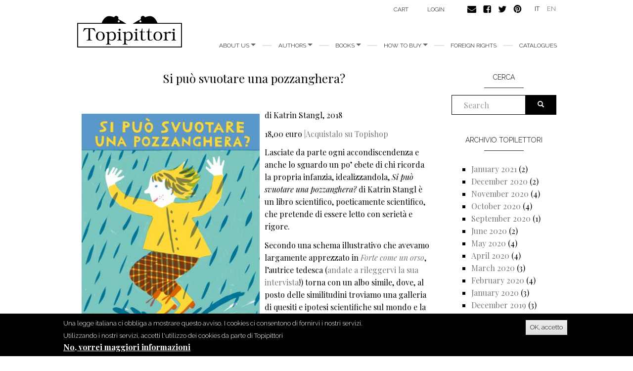

--- FILE ---
content_type: text/html; charset=utf-8
request_url: https://topipittori.it/en/topilettori/si-pu%C3%B2-svuotare-una-pozzanghera
body_size: 9367
content:
<!DOCTYPE html>
<html lang="en" dir="ltr"
  xmlns:og="https://ogp.me/ns#">
<head>
  <link rel="profile" href="http://www.w3.org/1999/xhtml/vocab" />
  <meta name="viewport" content="width=device-width, initial-scale=1.0">
  <meta http-equiv="Content-Type" content="text/html; charset=utf-8" />
<link rel="shortcut icon" href="https://www.topipittori.it/sites/default/files/favicon_2.png" type="image/png" />
<meta name="description" content="di Katrin Stangl, 2018 18,00 euro |Acquistalo su Topishop Lasciate da parte ogni accondiscendenza e anche lo sguardo un po’ ebete di chi ricorda la propria infanzia, idealizzandola, Si può svuotare una pozzanghera? di Katrin Stangl è un libro scientifico, poeticamente scientifico, che pretende di essere letto con serietà e rigore." />
<meta name="generator" content="Drupal 7 (https://www.drupal.org)" />
<link rel="canonical" href="https://www.topipittori.it/en/topilettori/si-pu%C3%B2-svuotare-una-pozzanghera" />
<link rel="shortlink" href="https://www.topipittori.it/en/node/3666" />
<meta property="og:site_name" content="Topipittori" />
<meta property="og:type" content="article" />
<meta property="og:url" content="https://www.topipittori.it/en/topilettori/si-pu%C3%B2-svuotare-una-pozzanghera" />
<meta property="og:title" content="Si può svuotare una pozzanghera?" />
<meta property="og:description" content="di Katrin Stangl, 2018 18,00 euro |Acquistalo su Topishop Lasciate da parte ogni accondiscendenza e anche lo sguardo un po’ ebete di chi ricorda la propria infanzia, idealizzandola, Si può svuotare una pozzanghera? di Katrin Stangl è un libro scientifico, poeticamente scientifico, che pretende di essere letto con serietà e rigore." />
<meta property="og:updated_time" content="2019-12-05T09:47:59+01:00" />
<meta property="og:image" content="https://www.topipittori.it/sites/default/files/blog/Si-puo-svuotare-una-pozzanghera.jpg" />
<meta property="article:published_time" content="2019-12-05T09:47:59+01:00" />
<meta property="article:modified_time" content="2019-12-05T09:47:59+01:00" />
  <title>Si può svuotare una pozzanghera? | Topipittori</title>
  <link type="text/css" rel="stylesheet" href="https://www.topipittori.it/sites/default/files/css/css_lQaZfjVpwP_oGNqdtWCSpJT1EMqXdMiU84ekLLxQnc4.css" media="all" />
<link type="text/css" rel="stylesheet" href="https://www.topipittori.it/sites/default/files/css/css_GJx0JihHfSQ00IjoIaq6UGLmX-Zxv5hNLAxbNBPm70g.css" media="all" />
<link type="text/css" rel="stylesheet" href="https://www.topipittori.it/sites/default/files/css/css_LRbSfnpoP5_NlVfOeiBEY5xNoxQ3JAFmMC-flDOC1Y4.css" media="all" />
<link type="text/css" rel="stylesheet" href="https://cdn.jsdelivr.net/npm/bootstrap@3.3.5/dist/css/bootstrap.min.css" media="all" />
<link type="text/css" rel="stylesheet" href="https://cdn.jsdelivr.net/npm/@unicorn-fail/drupal-bootstrap-styles@0.0.2/dist/3.3.1/7.x-3.x/drupal-bootstrap.min.css" media="all" />
<link type="text/css" rel="stylesheet" href="https://www.topipittori.it/sites/default/files/css/css_rMYCXhf5obGLVG5mqGr5dF9Gj8-LjWG0SWDTfGf0Hns.css" media="all" />
  <!-- HTML5 element support for IE6-8 -->
  <!--[if lt IE 9]>
    <script src="https://cdn.jsdelivr.net/html5shiv/3.7.3/html5shiv-printshiv.min.js"></script>
  <![endif]-->
  <script src="https://www.topipittori.it/sites/default/files/js/js_6UR8aB1w5-y_vdUUdWDWlX2QhWu_qIXlEGEV48YgV-c.js"></script>
<script src="https://www.topipittori.it/sites/default/files/js/js_RulCPHj8aUtatsXPqRSFtJIhBjBSAzFXZzADEVD4CHY.js"></script>
<script src="https://cdn.jsdelivr.net/npm/bootstrap@3.3.5/dist/js/bootstrap.min.js"></script>
<script src="https://www.topipittori.it/sites/default/files/js/js_CN0DwmT1SlZPhCvqNJd4gtigcigJacdwoir6PfA2j0M.js"></script>
<script src="https://www.topipittori.it/sites/default/files/js/js_R9Z5AOaMKerereH3rKmJtOuH_Ei1JZNg9Y-SHwwPSZU.js"></script>
<script src="https://www.googletagmanager.com/gtag/js?id=UA-71482726-1"></script>
<script>window.dataLayer = window.dataLayer || [];function gtag(){dataLayer.push(arguments)};gtag("js", new Date());gtag("set", "developer_id.dMDhkMT", true);gtag("config", "UA-71482726-1", {"groups":"default"});</script>
<script src="https://www.topipittori.it/sites/default/files/js_injector/js_injector_4.js?s8hmgc"></script>
<script>jQuery.extend(Drupal.settings, {"basePath":"\/","pathPrefix":"en\/","setHasJsCookie":0,"ajaxPageState":{"theme":"bootstrap_topipittori","theme_token":"dWIjGU7utTjCs2OPQSQP4HM1heO0zslhj8nRV3lHfQw","js":{"0":1,"sites\/all\/modules\/eu_cookie_compliance\/js\/eu_cookie_compliance.min.js":1,"sites\/all\/themes\/bootstrap\/js\/bootstrap.js":1,"sites\/all\/modules\/jquery_update\/replace\/jquery\/2.2\/jquery.min.js":1,"misc\/jquery-extend-3.4.0.js":1,"misc\/jquery-html-prefilter-3.5.0-backport.js":1,"misc\/jquery.once.js":1,"misc\/drupal.js":1,"sites\/all\/modules\/jquery_update\/js\/jquery_browser.js":1,"sites\/all\/modules\/eu_cookie_compliance\/js\/jquery.cookie-1.4.1.min.js":1,"misc\/form-single-submit.js":1,"https:\/\/cdn.jsdelivr.net\/npm\/bootstrap@3.3.5\/dist\/js\/bootstrap.min.js":1,"sites\/all\/modules\/entityreference\/js\/entityreference.js":1,"sites\/all\/modules\/views_slideshow_xtra\/views_slideshow_xtra_overlay\/js\/views_slideshow_xtra_overlay.js":1,"sites\/all\/libraries\/colorbox\/jquery.colorbox-min.js":1,"sites\/all\/modules\/colorbox\/js\/colorbox.js":1,"sites\/all\/modules\/colorbox\/styles\/default\/colorbox_style.js":1,"sites\/all\/modules\/views_slideshow_xtra\/views_slideshow_xtra.js":1,"sites\/all\/modules\/google_analytics\/googleanalytics.js":1,"https:\/\/www.googletagmanager.com\/gtag\/js?id=UA-71482726-1":1,"1":1,"sites\/default\/files\/js_injector\/js_injector_4.js":1},"css":{"modules\/system\/system.base.css":1,"sites\/all\/modules\/date\/date_repeat_field\/date_repeat_field.css":1,"modules\/field\/theme\/field.css":1,"modules\/node\/node.css":1,"sites\/all\/modules\/ubercart\/uc_order\/uc_order.css":1,"sites\/all\/modules\/ubercart\/uc_product\/uc_product.css":1,"sites\/all\/modules\/ubercart\/uc_store\/uc_store.css":1,"sites\/all\/modules\/views_slideshow_xtra\/views_slideshow_xtra_overlay\/css\/views_slideshow_xtra_overlay.css":1,"sites\/all\/modules\/calendar\/css\/calendar_multiday.css":1,"sites\/all\/modules\/views\/css\/views.css":1,"sites\/all\/modules\/colorbox\/styles\/default\/colorbox_style.css":1,"sites\/all\/modules\/ctools\/css\/ctools.css":1,"sites\/all\/modules\/views_slideshow_xtra\/views_slideshow_xtra.css":1,"modules\/locale\/locale.css":1,"sites\/all\/modules\/eu_cookie_compliance\/css\/eu_cookie_compliance.css":1,"public:\/\/ctools\/css\/5d682ebf24aa325c75f3b602dac492b8.css":1,"https:\/\/cdn.jsdelivr.net\/npm\/bootstrap@3.3.5\/dist\/css\/bootstrap.min.css":1,"https:\/\/cdn.jsdelivr.net\/npm\/@unicorn-fail\/drupal-bootstrap-styles@0.0.2\/dist\/3.3.1\/7.x-3.x\/drupal-bootstrap.min.css":1,"sites\/all\/themes\/bootstrap_topipittori\/css\/style.css":1}},"colorbox":{"opacity":"0.85","current":"{current} of {total}","previous":"\u00ab Prev","next":"Next \u00bb","close":"Close","maxWidth":"98%","maxHeight":"98%","fixed":true,"mobiledetect":true,"mobiledevicewidth":"480px","file_public_path":"\/sites\/default\/files","specificPagesDefaultValue":"admin*\nimagebrowser*\nimg_assist*\nimce*\nnode\/add\/*\nnode\/*\/edit\nprint\/*\nprintpdf\/*\nsystem\/ajax\nsystem\/ajax\/*"},"eu_cookie_compliance":{"cookie_policy_version":"1.0.0","popup_enabled":1,"popup_agreed_enabled":1,"popup_hide_agreed":0,"popup_clicking_confirmation":1,"popup_scrolling_confirmation":0,"popup_html_info":"\u003Cdiv class=\u0022eu-cookie-compliance-banner eu-cookie-compliance-banner-info eu-cookie-compliance-banner--default\u0022\u003E\n  \u003Cdiv class=\u0022popup-content info\u0022\u003E\n        \u003Cdiv id=\u0022popup-text\u0022\u003E\n      \u003Cp\u003EUna legge italiana ci obbliga a mostrare questo avviso. I cookies ci consentono di fornirvi i nostri servizi. Utilizzando i nostri servizi, accetti l\u0027utilizzo dei cookies da parte di Topipittori\u003C\/p\u003E\n              \u003Cbutton type=\u0022button\u0022 class=\u0022find-more-button eu-cookie-compliance-more-button\u0022\u003ENo, vorrei maggiori informazioni\u003C\/button\u003E\n          \u003C\/div\u003E\n    \n    \u003Cdiv id=\u0022popup-buttons\u0022 class=\u0022\u0022\u003E\n            \u003Cbutton type=\u0022button\u0022 class=\u0022agree-button eu-cookie-compliance-default-button\u0022\u003EOK, accetto\u003C\/button\u003E\n          \u003C\/div\u003E\n  \u003C\/div\u003E\n\u003C\/div\u003E","use_mobile_message":false,"mobile_popup_html_info":"\u003Cdiv class=\u0022eu-cookie-compliance-banner eu-cookie-compliance-banner-info eu-cookie-compliance-banner--default\u0022\u003E\n  \u003Cdiv class=\u0022popup-content info\u0022\u003E\n        \u003Cdiv id=\u0022popup-text\u0022\u003E\n      \u003Ch2\u003EWe use cookies on this site to enhance your user experience\u003C\/h2\u003E\n\u003Cp\u003EBy tapping the Accept button, you agree to us doing so.\u003C\/p\u003E\n              \u003Cbutton type=\u0022button\u0022 class=\u0022find-more-button eu-cookie-compliance-more-button\u0022\u003ENo, vorrei maggiori informazioni\u003C\/button\u003E\n          \u003C\/div\u003E\n    \n    \u003Cdiv id=\u0022popup-buttons\u0022 class=\u0022\u0022\u003E\n            \u003Cbutton type=\u0022button\u0022 class=\u0022agree-button eu-cookie-compliance-default-button\u0022\u003EOK, accetto\u003C\/button\u003E\n          \u003C\/div\u003E\n  \u003C\/div\u003E\n\u003C\/div\u003E\n","mobile_breakpoint":768,"popup_html_agreed":"\u003Cdiv\u003E\n  \u003Cdiv class=\u0022popup-content agreed\u0022\u003E\n    \u003Cdiv id=\u0022popup-text\u0022\u003E\n      \u003Cp\u003EGrazie per aver accettato i nostri cookies\u003C\/p\u003E\n\u003Cp\u003EOra puoi nascondere questo messaggio o saperne di pi\u00f9 sui cookies.\u003C\/p\u003E\n    \u003C\/div\u003E\n    \u003Cdiv id=\u0022popup-buttons\u0022\u003E\n      \u003Cbutton type=\u0022button\u0022 class=\u0022hide-popup-button eu-cookie-compliance-hide-button\u0022\u003ENascondi\u003C\/button\u003E\n              \u003Cbutton type=\u0022button\u0022 class=\u0022find-more-button eu-cookie-compliance-more-button-thank-you\u0022 \u003EMaggiori informazioni\u003C\/button\u003E\n          \u003C\/div\u003E\n  \u003C\/div\u003E\n\u003C\/div\u003E","popup_use_bare_css":false,"popup_height":"auto","popup_width":"100%","popup_delay":1000,"popup_link":"\/en\/privacy","popup_link_new_window":1,"popup_position":null,"fixed_top_position":true,"popup_language":"en","store_consent":false,"better_support_for_screen_readers":0,"reload_page":0,"domain":"","domain_all_sites":null,"popup_eu_only_js":0,"cookie_lifetime":100,"cookie_session":false,"disagree_do_not_show_popup":0,"method":"default","allowed_cookies":"","withdraw_markup":"\u003Cbutton type=\u0022button\u0022 class=\u0022eu-cookie-withdraw-tab\u0022\u003EPrivacy settings\u003C\/button\u003E\n\u003Cdiv class=\u0022eu-cookie-withdraw-banner\u0022\u003E\n  \u003Cdiv class=\u0022popup-content info\u0022\u003E\n    \u003Cdiv id=\u0022popup-text\u0022\u003E\n      \u003Ch2\u003EWe use cookies on this site to enhance your user experience\u003C\/h2\u003E\n\u003Cp\u003EYou have given your consent for us to set cookies.\u003C\/p\u003E\n    \u003C\/div\u003E\n    \u003Cdiv id=\u0022popup-buttons\u0022\u003E\n      \u003Cbutton type=\u0022button\u0022 class=\u0022eu-cookie-withdraw-button\u0022\u003EWithdraw consent\u003C\/button\u003E\n    \u003C\/div\u003E\n  \u003C\/div\u003E\n\u003C\/div\u003E\n","withdraw_enabled":false,"withdraw_button_on_info_popup":false,"cookie_categories":[],"cookie_categories_details":[],"enable_save_preferences_button":true,"cookie_name":"","cookie_value_disagreed":"0","cookie_value_agreed_show_thank_you":"1","cookie_value_agreed":"2","containing_element":"body","automatic_cookies_removal":true,"close_button_action":"close_banner"},"googleanalytics":{"account":["UA-71482726-1"],"trackMailto":1,"trackDownload":1,"trackDownloadExtensions":"7z|aac|arc|arj|asf|asx|avi|bin|csv|doc(x|m)?|dot(x|m)?|exe|flv|gif|gz|gzip|hqx|jar|jpe?g|js|mp(2|3|4|e?g)|mov(ie)?|msi|msp|pdf|phps|png|ppt(x|m)?|pot(x|m)?|pps(x|m)?|ppam|sld(x|m)?|thmx|qtm?|ra(m|r)?|sea|sit|tar|tgz|torrent|txt|wav|wma|wmv|wpd|xls(x|m|b)?|xlt(x|m)|xlam|xml|z|zip","trackColorbox":1},"urlIsAjaxTrusted":{"\/en\/topilettori\/si-pu%C3%B2-svuotare-una-pozzanghera":true},"bootstrap":{"anchorsFix":1,"anchorsSmoothScrolling":1,"formHasError":1,"popoverEnabled":1,"popoverOptions":{"animation":1,"html":0,"placement":"right","selector":"","trigger":"click","triggerAutoclose":1,"title":"","content":"","delay":0,"container":"body"},"tooltipEnabled":1,"tooltipOptions":{"animation":1,"html":0,"placement":"auto left","selector":"","trigger":"hover focus","delay":0,"container":"body"}}});</script>
</head>
<body class="html not-front not-logged-in one-sidebar sidebar-second page-node page-node- page-node-3666 node-type-blog-topilettori i18n-en">
  <div id="skip-link">
    <a href="#main-content" class="element-invisible element-focusable">Skip to main content</a>
  </div>
    <header id="navbar" role="banner" class="navbar container navbar-default">
  <div class="container">
    <div class="navbar-header">
            <a class="logo navbar-btn pull-left" href="/en" title="Home">
        <img src="https://www.topipittori.it/sites/default/files/logo.png" alt="Home" />
      </a>
      
      
      <!-- .btn-navbar is used as the toggle for collapsed navbar content -->
      <button type="button" class="navbar-toggle" data-toggle="collapse" data-target=".navbar-collapse">
        <span class="sr-only">Toggle navigation</span>
        <span class="icon-bar"></span>
        <span class="icon-bar"></span>
        <span class="icon-bar"></span>
      </button>
    </div>

          <div class="navbar-collapse collapse">
        <nav role="navigation">
                      <ul class="menu nav navbar-nav"><li class="first expanded dropdown"><a href="/en/about-us" class="dropdown-toggle" data-toggle="dropdown">About us <span class="caret"></span></a><ul class="dropdown-menu"><li class="first leaf"><a href="/en/about-us" title="">about us</a></li>
<li class="last leaf"><a href="/en/people">People</a></li>
</ul></li>
<li class="expanded dropdown"><a href="/en/authors" title="all authors" class="dropdown-toggle" data-toggle="dropdown">Authors <span class="caret"></span></a><ul class="dropdown-menu"><li class="first leaf"><a href="/en/authors" title="all authors">Authors</a></li>
<li class="last leaf"><a href="/en/illustrators" title="all illustrators">Illustrators</a></li>
</ul></li>
<li class="expanded dropdown"><a href="/en/new-releases" title="" class="dropdown-toggle" data-toggle="dropdown">Books <span class="caret"></span></a><ul class="dropdown-menu"><li class="first leaf"><a href="/en/categoria/bestsellers" title="">bestsellers</a></li>
<li class="leaf"><a href="/en/categoria/picture-books" title="">picture books</a></li>
<li class="leaf"><a href="/en/categoria/fiction" title="">fiction</a></li>
<li class="leaf"><a href="/en/categoria/comics" title="">comics</a></li>
<li class="leaf"><a href="/en/categoria/non-fiction" title="">non fiction</a></li>
<li class="leaf"><a href="/en/categoria/minitopi" title="">minitopi</a></li>
<li class="leaf"><a href="/en/categoria/critical-essays" title="">critical essays</a></li>
<li class="last leaf"><a href="/en/categoria/i-topi-immaginari" title="">I topi immaginari</a></li>
</ul></li>
<li class="expanded dropdown"><a href="/en/online" title="" class="dropdown-toggle" data-toggle="dropdown">How to buy <span class="caret"></span></a><ul class="dropdown-menu"><li class="first leaf"><a href="/en/online">Online</a></li>
<li class="last leaf"><a href="/en/foreign-bookshops">Foreign bookshops</a></li>
</ul></li>
<li class="leaf"><a href="/en/foreign-rights">foreign rights</a></li>
<li class="last leaf"><a href="/en/catalogues">Catalogues</a></li>
</ul>                                            <div class="region region-navigation">
    <section id="block-menu-menu-carrello" class="block block-menu clearfix">

      
  <ul class="menu nav"><li class="first last leaf"><a href="/en/cart" title="">Cart</a></li>
</ul>
</section>
<section id="block-system-user-menu" class="block block-system block-menu clearfix">

      
  <ul class="menu nav"><li class="first last leaf"><a href="/en/user/login" title="">login</a></li>
</ul>
</section>
<section id="block-block-9" class="block block-block clearfix">

      
  <p><a href="https://www.topipittori.it/en/contacts"><img alt="" src="/sites/default/files/email.png" /></a><a href="https://www.facebook.com/Topipittori"><img alt="" src="/sites/default/files/facebook.png" /></a><a href="https://twitter.com/topipittori"><img alt="" src="/sites/default/files/twitter.png" /></a><a href="https://it.pinterest.com/topipittori/"><img alt="" src="/sites/default/files/pinterest.png" /></a></p>

</section>
<section id="block-locale-language" class="block block-locale clearfix">

      
  <ul class="language-switcher-locale-url"><li class="it first"><a href="/it/topilettori/si-pu%C3%B2-svuotare-una-pozzanghera" class="language-link" xml:lang="it">IT</a></li>
<li class="en last active"><a href="/en/topilettori/si-pu%C3%B2-svuotare-una-pozzanghera" class="language-link active" xml:lang="en">EN</a></li>
</ul>
</section>
  </div>
                  </nav>
      </div>
      </div>
</header>

<div class="main-container container">

  <header role="banner" id="page-header">
    
      </header> <!-- /#page-header -->

  <div class="row">

    
    <section class="col-sm-9">
                  <a id="main-content"></a>
                    <h1 class="page-header">Si può svuotare una pozzanghera?</h1>
                                                          <div class="region region-content">
    <section id="block-system-main" class="block block-system clearfix">

      
  <article id="node-3666" class="node node-blog-topilettori clearfix">
    <div class="field field-name-body field-type-text-with-summary field-label-hidden"><div class="field-items"><div class="field-item even"><p><span style="color:#ffffff;"><img alt="" src="/sites/default/files/Si-puo-svuotare-una-pozzanghera.jpg" style="width: 380px; height: 507px; border-width: 10px; border-style: solid; float: left;" /></span></p>
<p>di Katrin Stangl, 2018</p>
<p>18,00 euro <span style="color:#ffffff;"><a href="https://www.topipittori.it/it/catalogo/si-pu%C3%B2-svuotare-una-pozzanghera">|Acquistalo su Topishop</a></span></p>
<p>Lasciate da parte ogni accondiscendenza e anche lo sguardo un po’ ebete di chi ricorda la propria infanzia, idealizzandola, <em>Si può svuotare una pozzanghera?</em> di Katrin Stangl è un libro scientifico, poeticamente scientifico, che pretende di essere letto con serietà e rigore.</p>
<p>Secondo una schema illustrativo che avevamo largamente apprezzato in <a href="http://www.scaffalebasso.it/katrin-stangl-forte-come-un-orso/"><i>Forte come un orso</i></a>, l’autrice tedesca (<a href="http://www.scaffalebasso.it/katrin-stangl-forte-come-un-orso/">andate a rileggervi la sua intervista</a>!) torna con un albo simile, dove, al posto delle similitudini troviamo una galleria di quesiti e ipotesi scientifiche sul mondo e la quotidianità: si può...?</p>
<p>Parlo di ipotesi scientifiche perché questo libro acquista la statura del suo valore se noi consideriamo seriamente le domande che dobbiamo credere nate dai pensieri dei bambini: «si può svuotare una pozzanghera? Quante cose succedono dietro al divano? Si possono calpestare le linee?».</p>
<p>L’atteggiamento con cui si guarda all’infanzia trova in questo libro uno stringente momento di verifica, perché se leggiamo questi testi, sorridendo e andando avanti, non trattiamo con serietà il nostro interlocutore, cioè il bambino, ma se invece ci fermiamo e pianifichiamo insieme al nostro piccolo lettore un esperimento per verificare l’ipotesi o lo interpelliamo, per ascoltare il suo parere, allora avremmo davvero guardato in faccia il bambino.<span class="Apple-converted-space"> </span></p>
<p>I bambini sono «attivi ricercatori nell’ambiente», diceva Montessori parlando dei bambini di pochi mesi, e con questo atteggiamento noi dovremmo rispettare e devotamente osservare il pensiero e il movimento nello spazio dei bambini. Katrin Stangl raccoglie una serie di domande curiosissime e spassose, domande che sono interessanti proprio perché mostrano un modo di approcciare il mondo originale, inaspettato e fuori dagli schemi ordinari.</p>
<p>«Si può dire tutto a un gatto? Quanto può essere lungo un tubetto di dentifricio? Nudi, si balla meglio?»</p>
<p>È interessante che il primo quadro della galleria ritragga un bambino molto piccolo intento a interrogare, come Amleto, il suo spazzolino. Il bambino filosofo, il bambino che si interroga non è un mito romantico, ma una realtà, perché la filosofia non è altro che “l’attività spirituale autonoma che interpreta e definisce i modi del pensare, del conoscere e dell'agire umano” (definizione del dizionario Treccani) e i bambini sono spiritualmente ricchissimi, solo che non ce ne accorgiamo.</p>
<p>L’autrice e illustratrice tedesca utilizza uno stile iconico e geometrico che l’incisione caratterizza con fermezza; i diversi quadri scelgono con caparbietà la nuda descrizione del momento che - si suppone - ha fatto nascere la domanda, senza fronzoli e cedimenti emotivi.</p>
<p>Questo libro va regalato, letto, interrogato, provato e poi magari va riscritto insieme ai bambini, collezionando tutte quelle domande che nascano in loro (e in voi!).<span class="Apple-converted-space"> </span></p>
<p>Leggete questo libro con i bambini (dai 4 anni in su): li esorterà a esercitare il loro modo di guardare il mondo e ugualmente costringerà gli adulti a non sottovalutare quelle incredibili creature che crescono al loro fianco.<span class="Apple-converted-space"> </span></p>
<p>Leggete questo libro con gli occhi a cuoricino, senza bambini intorno e lo avrete invece ridotto a una sterile, nostalgica e non pertinente raccolta di interrogativi, interessanti ma fini a se stessi. Non sottovalutate invece la possibilità di tornare bambini e leggerlo per voi come se aveste 4 anni!</p>
<p>Da<a href="https://biblioragazziletture.wordpress.com/2018/04/07/la-festa-e-altre-storie/"> </a><a href="http://www.scaffalebasso.it/katrin-stangl-si-puo-svuotare-una-pozzanghera-topipittori/"><em>Strenne 2018. Giorno 5</em></a>, di <em>Barbara Ferraro</em>, in <em><a href="http://www.scaffalebasso.it/">Scaffale Bass</a>o</em>, 05.12.2018</p>
<p> </p>
</div></div></div>     <footer>
     <div class="field field-name-field-tags field-type-taxonomy-term-reference field-label-above"><div class="field-label">tags:&nbsp;</div><div class="field-items"><div class="field-item even"><a href="/en/blog-tags/katrin-stangl">Katrin Stangl</a></div><div class="field-item odd"><a href="/en/blog-tags/si-pu%C3%B2-svuotare-una-pozzanghera">Si può svuotare una pozzanghera?</a></div><div class="field-item even"><a href="/en/blog-tags/albi">Albi</a></div><div class="field-item odd"><a href="/en/blog-tags/i-nostri-libri">i nostri libri</a></div></div></div>       </footer>
      </article>

</section>
  </div>
    </section>

          <aside class="col-sm-3" role="complementary">
          <div class="region region-sidebar-second">
    <section id="block-search-form" class="block block-search clearfix">

        <h2 class="block-title">Cerca</h2>
    
  <form class="form-search content-search" action="/en/topilettori/si-pu%C3%B2-svuotare-una-pozzanghera" method="post" id="search-block-form" accept-charset="UTF-8"><div><div>
    <div class="input-group"><input title="Enter the terms you wish to search for." placeholder="Search" class="form-control form-text" type="text" id="edit-search-block-form--2" name="search_block_form" value="" size="15" maxlength="128" /><span class="input-group-btn"><button type="submit" class="btn btn-primary"><span class="icon glyphicon glyphicon-search" aria-hidden="true"></span>
</button></span></div><div class="form-actions form-wrapper form-group" id="edit-actions"><button class="element-invisible btn btn-primary form-submit" type="submit" id="edit-submit" name="op" value="Search">Search</button>
</div><input type="hidden" name="form_build_id" value="form-sp2l4okH-1vlhzLcoEDr8N_gFOaUSY775TZcfmjjQMA" />
<input type="hidden" name="form_id" value="search_block_form" />
</div>
</div></form>
</section>
<section id="block-views-blog-topilettori-block" class="block block-views clearfix">

        <h2 class="block-title">Archivio topilettori</h2>
    
  <div class="view view-blog-topilettori view-id-blog_topilettori view-display-id-block view-dom-id-a75795b674217d4be80338644364f5c9">
        
  
  
      <div class="view-content">
      <div class="item-list">
  <ul class="views-summary">
      <li><a href="/en/topilettori/archivi/202101">January 2021</a>
              (2)
          </li>
      <li><a href="/en/topilettori/archivi/202012">December 2020</a>
              (2)
          </li>
      <li><a href="/en/topilettori/archivi/202011">November 2020</a>
              (4)
          </li>
      <li><a href="/en/topilettori/archivi/202010">October 2020</a>
              (4)
          </li>
      <li><a href="/en/topilettori/archivi/202009">September 2020</a>
              (1)
          </li>
      <li><a href="/en/topilettori/archivi/202006">June 2020</a>
              (2)
          </li>
      <li><a href="/en/topilettori/archivi/202005">May 2020</a>
              (4)
          </li>
      <li><a href="/en/topilettori/archivi/202004">April 2020</a>
              (4)
          </li>
      <li><a href="/en/topilettori/archivi/202003">March 2020</a>
              (3)
          </li>
      <li><a href="/en/topilettori/archivi/202002">February 2020</a>
              (4)
          </li>
      <li><a href="/en/topilettori/archivi/202001">January 2020</a>
              (3)
          </li>
      <li><a href="/en/topilettori/archivi/201912">December 2019</a>
              (3)
          </li>
      <li><a href="/en/topilettori/archivi/201911">November 2019</a>
              (4)
          </li>
      <li><a href="/en/topilettori/archivi/201910">October 2019</a>
              (5)
          </li>
      <li><a href="/en/topilettori/archivi/201906">June 2019</a>
              (4)
          </li>
      <li><a href="/en/topilettori/archivi/201905">May 2019</a>
              (2)
          </li>
      <li><a href="/en/topilettori/archivi/201904">April 2019</a>
              (1)
          </li>
      <li><a href="/en/topilettori/archivi/201903">March 2019</a>
              (4)
          </li>
      <li><a href="/en/topilettori/archivi/201902">February 2019</a>
              (3)
          </li>
      <li><a href="/en/topilettori/archivi/201901">January 2019</a>
              (4)
          </li>
      <li><a href="/en/topilettori/archivi/201812">December 2018</a>
              (1)
          </li>
      <li><a href="/en/topilettori/archivi/201811">November 2018</a>
              (1)
          </li>
      <li><a href="/en/topilettori/archivi/201810">October 2018</a>
              (2)
          </li>
      <li><a href="/en/topilettori/archivi/201806">June 2018</a>
              (1)
          </li>
      <li><a href="/en/topilettori/archivi/201805">May 2018</a>
              (5)
          </li>
      <li><a href="/en/topilettori/archivi/201804">April 2018</a>
              (3)
          </li>
      <li><a href="/en/topilettori/archivi/201803">March 2018</a>
              (4)
          </li>
      <li><a href="/en/topilettori/archivi/201802">February 2018</a>
              (2)
          </li>
      <li><a href="/en/topilettori/archivi/201801">January 2018</a>
              (4)
          </li>
      <li><a href="/en/topilettori/archivi/201712">December 2017</a>
              (1)
          </li>
      <li><a href="/en/topilettori/archivi/201711">November 2017</a>
              (2)
          </li>
      <li><a href="/en/topilettori/archivi/201710">October 2017</a>
              (3)
          </li>
      <li><a href="/en/topilettori/archivi/201709">September 2017</a>
              (2)
          </li>
      <li><a href="/en/topilettori/archivi/201706">June 2017</a>
              (3)
          </li>
      <li><a href="/en/topilettori/archivi/201705">May 2017</a>
              (1)
          </li>
      <li><a href="/en/topilettori/archivi/201704">April 2017</a>
              (2)
          </li>
      <li><a href="/en/topilettori/archivi/201703">March 2017</a>
              (1)
          </li>
      <li><a href="/en/topilettori/archivi/201610">October 2016</a>
              (4)
          </li>
      <li><a href="/en/topilettori/archivi/201609">September 2016</a>
              (3)
          </li>
      <li><a href="/en/topilettori/archivi/201605">May 2016</a>
              (4)
          </li>
      <li><a href="/en/topilettori/archivi/201604">April 2016</a>
              (3)
          </li>
      <li><a href="/en/topilettori/archivi/201603">March 2016</a>
              (5)
          </li>
      <li><a href="/en/topilettori/archivi/201602">February 2016</a>
              (4)
          </li>
      <li><a href="/en/topilettori/archivi/201601">January 2016</a>
              (3)
          </li>
      <li><a href="/en/topilettori/archivi/201512">December 2015</a>
              (2)
          </li>
      <li><a href="/en/topilettori/archivi/201511">November 2015</a>
              (4)
          </li>
      <li><a href="/en/topilettori/archivi/201510">October 2015</a>
              (5)
          </li>
      <li><a href="/en/topilettori/archivi/201509">September 2015</a>
              (4)
          </li>
      <li><a href="/en/topilettori/archivi/201507">July 2015</a>
              (4)
          </li>
      <li><a href="/en/topilettori/archivi/201506">June 2015</a>
              (4)
          </li>
      <li><a href="/en/topilettori/archivi/201505">May 2015</a>
              (4)
          </li>
      <li><a href="/en/topilettori/archivi/201504">April 2015</a>
              (4)
          </li>
      <li><a href="/en/topilettori/archivi/201503">March 2015</a>
              (4)
          </li>
      <li><a href="/en/topilettori/archivi/201502">February 2015</a>
              (4)
          </li>
      <li><a href="/en/topilettori/archivi/201501">January 2015</a>
              (3)
          </li>
      <li><a href="/en/topilettori/archivi/201412">December 2014</a>
              (2)
          </li>
      <li><a href="/en/topilettori/archivi/201411">November 2014</a>
              (3)
          </li>
      <li><a href="/en/topilettori/archivi/201410">October 2014</a>
              (5)
          </li>
      <li><a href="/en/topilettori/archivi/201409">September 2014</a>
              (5)
          </li>
      <li><a href="/en/topilettori/archivi/201407">July 2014</a>
              (4)
          </li>
      <li><a href="/en/topilettori/archivi/201406">June 2014</a>
              (9)
          </li>
      <li><a href="/en/topilettori/archivi/201405">May 2014</a>
              (11)
          </li>
    </ul>
</div>
    </div>
  
  
  
  
  
  
</div>
</section>
  </div>
      </aside>  <!-- /#sidebar-second -->
    
  </div>
</div>
<footer class="pre-footer container">
	  <div class="region region-pre-footer">
    <section id="block-block-10" class="block block-block clearfix">

        <h2 class="block-title">Our blogs</h2>
    
  <p>Dai nostri blog</p>

</section>
<section id="block-views-blog-topipittori-block-2" class="block block-views clearfix">

      
  <div class="view view-blog-topipittori view-id-blog_topipittori view-display-id-block_2 view-dom-id-7e54ae7ec54d2cc8268a357486fc713d">
        
  
  
      <div class="view-content">
        <div class="views-row views-row-1 views-row-odd views-row-first views-row-last">
      
  <div class="views-field views-field-title">        <span class="field-content"><a href="/en/topipittori/un-rifugio-leggere-e-guardare-le-stelle">Un rifugio per leggere e guardare le stelle</a></span>  </div>  
  <div class="views-field views-field-field-cover">        <div class="field-content"><a href="/en/topipittori/un-rifugio-leggere-e-guardare-le-stelle"><img class="img-responsive" src="https://www.topipittori.it/sites/default/files/styles/miniatura/public/blog/20170320_152304.jpg?itok=cRyxpcF0" width="380" height="380" alt="" /></a></div>  </div>  
  <div class="views-field views-field-body">        <span class="field-content">Per il ciclo di interviste dedicato alle Case dei Topi, a cura di Beatrice Bosio, oggi parliamo con Elena Giacomin della Casa sull’Albero di Arezzo. Qui trovate le altre interviste alle nostre librerie fiduciarie: libreria Mutty ... <a href="/en/topipittori/un-rifugio-leggere-e-guardare-le-stelle" class="views-more-link">leggi tutto</a></span>  </div>  </div>
    </div>
  
  
  
  
      <div class="view-footer">
      <p><a href="/topipittori/">vai al blog topipittori</a></p>
    </div>
  
  
</div>
</section>
<section id="block-views-blog-topilettori-block-2" class="block block-views clearfix">

      
  <div class="view view-blog-topilettori view-id-blog_topilettori view-display-id-block_2 view-dom-id-88536f653dcf88b49076384f1efa6e54">
        
  
  
      <div class="view-content">
        <div>
      
  <div class="views-field views-field-title">        <span class="field-content"><a href="/en/topilettori/una-frescura-al-centro-del-petto">Una frescura al centro del petto</a></span>  </div>  
  <div class="views-field views-field-field-coverl">        <div class="field-content"><a href="/en/topilettori/una-frescura-al-centro-del-petto"><img class="img-responsive" src="https://www.topipittori.it/sites/default/files/styles/miniatura/public/blog/Pinac.jpeg?itok=n4QRdHHE" width="380" height="380" alt="" /></a></div>  </div>  
  <div class="views-field views-field-body">        <span class="field-content">“Una capanna, un rifugio, nel quale sentirsi protetti ma fatto in modo che si possa contemplare il cielo, con i suoi misteri”.
	È l’immagine che la scrittrice Silvia Vecchini consegna al lettore di “Una frescura al centro del... <a href="/en/topilettori/una-frescura-al-centro-del-petto" class="views-more-link">leggi tutto</a></span>  </div>  </div>
    </div>
  
  
  
  
      <div class="view-footer">
      <p><a href="/topilettori/">vai al blog topilettori</a></p>
    </div>
  
  
</div>
</section>
  </div>
</footer>
<footer class="footer">
    <div class="region region-footer">
    <section id="block-menu-menu-menu-footer" class="block block-menu clearfix">

      
  <ul class="menu nav"><li class="first leaf"><a href="/en/contacts">Contacts</a></li>
<li class="leaf"><a href="/en/credits">Credits</a></li>
<li class="last leaf"><a href="/en/cookie">Cookie</a></li>
</ul>
</section>
<section id="block-block-8" class="block block-block clearfix">

      
  <div class="footer-facebook">

<div id="fb-root"></div>
<script>(function(d, s, id) {
  var js, fjs = d.getElementsByTagName(s)[0];
  if (d.getElementById(id)) return;
  js = d.createElement(s); js.id = id;
  js.src = "//connect.facebook.net/it_IT/sdk.js#xfbml=1&version=v2.4";
  fjs.parentNode.insertBefore(js, fjs);
}(document, 'script', 'facebook-jssdk'));</script>

<div class="fb-page" data-href="https://www.facebook.com/Topipittori" data-width="295" data-height="60" data-small-header="true" data-adapt-container-width="true" data-hide-cover="true" data-show-facepile="false" data-show-posts="false"><div class="fb-xfbml-parse-ignore"><blockquote cite="https://www.facebook.com/Topipittori"><a href="https://www.facebook.com/Topipittori">Topipittori</a></blockquote></div></div>

</div>




</section>
  </div>
</footer>
  <script>window.eu_cookie_compliance_cookie_name = "";</script>
<script src="https://www.topipittori.it/sites/default/files/js/js_b5uBqrfPrs_UEmgBeVFSOcXgjdijNE3mS-ZnwQ0jdnU.js"></script>
<script src="https://www.topipittori.it/sites/default/files/js/js_MRdvkC2u4oGsp5wVxBG1pGV5NrCPW3mssHxIn6G9tGE.js"></script>
</body>
</html>
